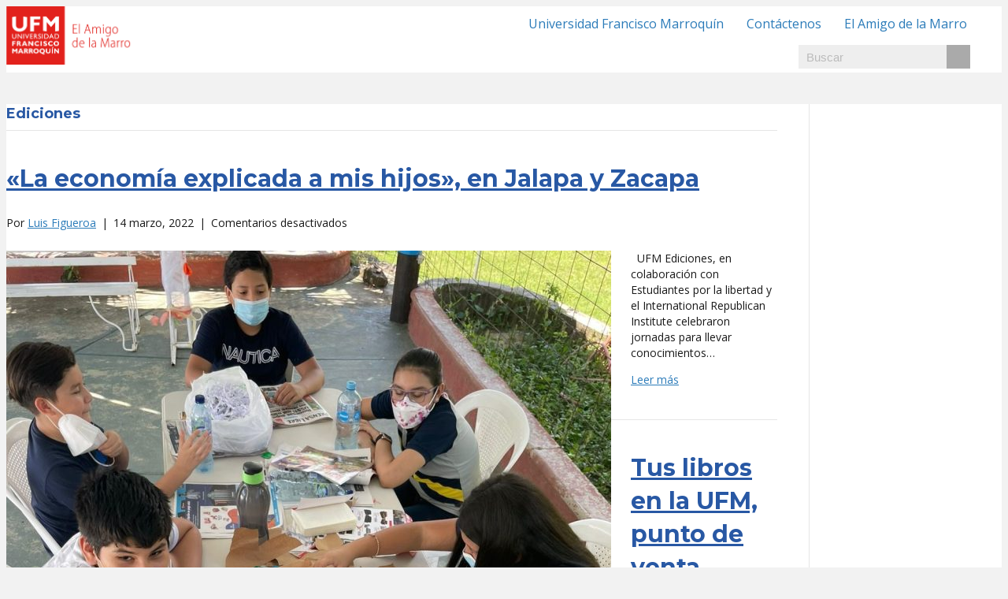

--- FILE ---
content_type: text/html; charset=UTF-8
request_url: https://noticias.ufm.edu/category/ediciones/page/3/
body_size: 86241
content:
<!DOCTYPE html>
<html lang="es">
<head>
<meta charset="UTF-8" />
<meta name='viewport' content='width=device-width, initial-scale=1.0' />
<meta http-equiv='X-UA-Compatible' content='IE=edge' />
<link rel="profile" href="https://gmpg.org/xfn/11" />
		    <!-- PVC Template -->
    <script type="text/template" id="pvc-stats-view-template">
    <i class="pvc-stats-icon medium" aria-hidden="true"><svg aria-hidden="true" focusable="false" data-prefix="far" data-icon="chart-bar" role="img" xmlns="http://www.w3.org/2000/svg" viewBox="0 0 512 512" class="svg-inline--fa fa-chart-bar fa-w-16 fa-2x"><path fill="currentColor" d="M396.8 352h22.4c6.4 0 12.8-6.4 12.8-12.8V108.8c0-6.4-6.4-12.8-12.8-12.8h-22.4c-6.4 0-12.8 6.4-12.8 12.8v230.4c0 6.4 6.4 12.8 12.8 12.8zm-192 0h22.4c6.4 0 12.8-6.4 12.8-12.8V140.8c0-6.4-6.4-12.8-12.8-12.8h-22.4c-6.4 0-12.8 6.4-12.8 12.8v198.4c0 6.4 6.4 12.8 12.8 12.8zm96 0h22.4c6.4 0 12.8-6.4 12.8-12.8V204.8c0-6.4-6.4-12.8-12.8-12.8h-22.4c-6.4 0-12.8 6.4-12.8 12.8v134.4c0 6.4 6.4 12.8 12.8 12.8zM496 400H48V80c0-8.84-7.16-16-16-16H16C7.16 64 0 71.16 0 80v336c0 17.67 14.33 32 32 32h464c8.84 0 16-7.16 16-16v-16c0-8.84-7.16-16-16-16zm-387.2-48h22.4c6.4 0 12.8-6.4 12.8-12.8v-70.4c0-6.4-6.4-12.8-12.8-12.8h-22.4c-6.4 0-12.8 6.4-12.8 12.8v70.4c0 6.4 6.4 12.8 12.8 12.8z" class=""></path></svg></i> 
	 <%= total_view %> total views	<% if ( today_view > 0 ) { %>
		<span class="views_today">,  <%= today_view %> views today</span>
	<% } %>
	</span>
	</script>
		    <meta name='robots' content='index, follow, max-image-preview:large, max-snippet:-1, max-video-preview:-1' />

	<!-- This site is optimized with the Yoast SEO plugin v21.9.1 - https://yoast.com/wordpress/plugins/seo/ -->
	<title>Ediciones Archives - Página 3 de 8 - El Amigo de la Marro</title>
	<link rel="canonical" href="https://noticias.ufm.edu/category/ediciones/page/3/" />
	<link rel="prev" href="https://noticias.ufm.edu/category/ediciones/page/2/" />
	<link rel="next" href="https://noticias.ufm.edu/category/ediciones/page/4/" />
	<meta property="og:locale" content="es_ES" />
	<meta property="og:type" content="article" />
	<meta property="og:title" content="Ediciones Archives - Página 3 de 8 - El Amigo de la Marro" />
	<meta property="og:description" content="Ediciones" />
	<meta property="og:url" content="https://noticias.ufm.edu/category/ediciones/" />
	<meta property="og:site_name" content="El Amigo de la Marro" />
	<meta property="og:image" content="https://noticias.ufm.edu/wp-content/uploads/2021/02/log-50-anios-share2.png" />
	<meta property="og:image:width" content="250" />
	<meta property="og:image:height" content="250" />
	<meta property="og:image:type" content="image/png" />
	<meta name="twitter:card" content="summary_large_image" />
	<meta name="twitter:site" content="@ufmedu" />
	<script type="application/ld+json" class="yoast-schema-graph">{"@context":"https://schema.org","@graph":[{"@type":"CollectionPage","@id":"https://noticias.ufm.edu/category/ediciones/","url":"https://noticias.ufm.edu/category/ediciones/page/3/","name":"Ediciones Archives - Página 3 de 8 - El Amigo de la Marro","isPartOf":{"@id":"https://noticias.ufm.edu/#website"},"primaryImageOfPage":{"@id":"https://noticias.ufm.edu/category/ediciones/page/3/#primaryimage"},"image":{"@id":"https://noticias.ufm.edu/category/ediciones/page/3/#primaryimage"},"thumbnailUrl":"https://noticias.ufm.edu/wp-content/uploads/2022/03/Taller-zacapa.jpg","breadcrumb":{"@id":"https://noticias.ufm.edu/category/ediciones/page/3/#breadcrumb"},"inLanguage":"es"},{"@type":"ImageObject","inLanguage":"es","@id":"https://noticias.ufm.edu/category/ediciones/page/3/#primaryimage","url":"https://noticias.ufm.edu/wp-content/uploads/2022/03/Taller-zacapa.jpg","contentUrl":"https://noticias.ufm.edu/wp-content/uploads/2022/03/Taller-zacapa.jpg","width":1200,"height":1600},{"@type":"BreadcrumbList","@id":"https://noticias.ufm.edu/category/ediciones/page/3/#breadcrumb","itemListElement":[{"@type":"ListItem","position":1,"name":"Home","item":"https://noticias.ufm.edu/"},{"@type":"ListItem","position":2,"name":"Ediciones"}]},{"@type":"WebSite","@id":"https://noticias.ufm.edu/#website","url":"https://noticias.ufm.edu/","name":"El Amigo de la Marro","description":"Universidad Francisco Marroquín","publisher":{"@id":"https://noticias.ufm.edu/#organization"},"potentialAction":[{"@type":"SearchAction","target":{"@type":"EntryPoint","urlTemplate":"https://noticias.ufm.edu/?s={search_term_string}"},"query-input":"required name=search_term_string"}],"inLanguage":"es"},{"@type":"Organization","@id":"https://noticias.ufm.edu/#organization","name":"El Amigo de la Marro","url":"https://noticias.ufm.edu/","logo":{"@type":"ImageObject","inLanguage":"es","@id":"https://noticias.ufm.edu/#/schema/logo/image/","url":"https://noticias.ufm.edu/wp-content/uploads/2021/02/amigo-ufm-x300-rgb.png","contentUrl":"https://noticias.ufm.edu/wp-content/uploads/2021/02/amigo-ufm-x300-rgb.png","width":678,"height":300,"caption":"El Amigo de la Marro"},"image":{"@id":"https://noticias.ufm.edu/#/schema/logo/image/"},"sameAs":["https://www.facebook.com/UFMedu/","https://twitter.com/ufmedu"]}]}</script>
	<!-- / Yoast SEO plugin. -->


<link rel='dns-prefetch' href='//fonts.googleapis.com' />
<link href='https://fonts.gstatic.com' crossorigin rel='preconnect' />
<link rel="alternate" type="application/rss+xml" title="El Amigo de la Marro &raquo; Feed" href="https://noticias.ufm.edu/feed/" />
<link rel="alternate" type="application/rss+xml" title="El Amigo de la Marro &raquo; Categoría Ediciones del feed" href="https://noticias.ufm.edu/category/ediciones/feed/" />
<link rel="preload" href="https://noticias.ufm.edu/wp-content/plugins/bb-plugin/fonts/fontawesome/5.15.4/webfonts/fa-solid-900.woff2" as="font" type="font/woff2" crossorigin="anonymous">
<script>
window._wpemojiSettings = {"baseUrl":"https:\/\/s.w.org\/images\/core\/emoji\/14.0.0\/72x72\/","ext":".png","svgUrl":"https:\/\/s.w.org\/images\/core\/emoji\/14.0.0\/svg\/","svgExt":".svg","source":{"concatemoji":"https:\/\/noticias.ufm.edu\/wp-includes\/js\/wp-emoji-release.min.js?ver=6.4.7"}};
/*! This file is auto-generated */
!function(i,n){var o,s,e;function c(e){try{var t={supportTests:e,timestamp:(new Date).valueOf()};sessionStorage.setItem(o,JSON.stringify(t))}catch(e){}}function p(e,t,n){e.clearRect(0,0,e.canvas.width,e.canvas.height),e.fillText(t,0,0);var t=new Uint32Array(e.getImageData(0,0,e.canvas.width,e.canvas.height).data),r=(e.clearRect(0,0,e.canvas.width,e.canvas.height),e.fillText(n,0,0),new Uint32Array(e.getImageData(0,0,e.canvas.width,e.canvas.height).data));return t.every(function(e,t){return e===r[t]})}function u(e,t,n){switch(t){case"flag":return n(e,"\ud83c\udff3\ufe0f\u200d\u26a7\ufe0f","\ud83c\udff3\ufe0f\u200b\u26a7\ufe0f")?!1:!n(e,"\ud83c\uddfa\ud83c\uddf3","\ud83c\uddfa\u200b\ud83c\uddf3")&&!n(e,"\ud83c\udff4\udb40\udc67\udb40\udc62\udb40\udc65\udb40\udc6e\udb40\udc67\udb40\udc7f","\ud83c\udff4\u200b\udb40\udc67\u200b\udb40\udc62\u200b\udb40\udc65\u200b\udb40\udc6e\u200b\udb40\udc67\u200b\udb40\udc7f");case"emoji":return!n(e,"\ud83e\udef1\ud83c\udffb\u200d\ud83e\udef2\ud83c\udfff","\ud83e\udef1\ud83c\udffb\u200b\ud83e\udef2\ud83c\udfff")}return!1}function f(e,t,n){var r="undefined"!=typeof WorkerGlobalScope&&self instanceof WorkerGlobalScope?new OffscreenCanvas(300,150):i.createElement("canvas"),a=r.getContext("2d",{willReadFrequently:!0}),o=(a.textBaseline="top",a.font="600 32px Arial",{});return e.forEach(function(e){o[e]=t(a,e,n)}),o}function t(e){var t=i.createElement("script");t.src=e,t.defer=!0,i.head.appendChild(t)}"undefined"!=typeof Promise&&(o="wpEmojiSettingsSupports",s=["flag","emoji"],n.supports={everything:!0,everythingExceptFlag:!0},e=new Promise(function(e){i.addEventListener("DOMContentLoaded",e,{once:!0})}),new Promise(function(t){var n=function(){try{var e=JSON.parse(sessionStorage.getItem(o));if("object"==typeof e&&"number"==typeof e.timestamp&&(new Date).valueOf()<e.timestamp+604800&&"object"==typeof e.supportTests)return e.supportTests}catch(e){}return null}();if(!n){if("undefined"!=typeof Worker&&"undefined"!=typeof OffscreenCanvas&&"undefined"!=typeof URL&&URL.createObjectURL&&"undefined"!=typeof Blob)try{var e="postMessage("+f.toString()+"("+[JSON.stringify(s),u.toString(),p.toString()].join(",")+"));",r=new Blob([e],{type:"text/javascript"}),a=new Worker(URL.createObjectURL(r),{name:"wpTestEmojiSupports"});return void(a.onmessage=function(e){c(n=e.data),a.terminate(),t(n)})}catch(e){}c(n=f(s,u,p))}t(n)}).then(function(e){for(var t in e)n.supports[t]=e[t],n.supports.everything=n.supports.everything&&n.supports[t],"flag"!==t&&(n.supports.everythingExceptFlag=n.supports.everythingExceptFlag&&n.supports[t]);n.supports.everythingExceptFlag=n.supports.everythingExceptFlag&&!n.supports.flag,n.DOMReady=!1,n.readyCallback=function(){n.DOMReady=!0}}).then(function(){return e}).then(function(){var e;n.supports.everything||(n.readyCallback(),(e=n.source||{}).concatemoji?t(e.concatemoji):e.wpemoji&&e.twemoji&&(t(e.twemoji),t(e.wpemoji)))}))}((window,document),window._wpemojiSettings);
</script>
<style id='wp-emoji-styles-inline-css'>

	img.wp-smiley, img.emoji {
		display: inline !important;
		border: none !important;
		box-shadow: none !important;
		height: 1em !important;
		width: 1em !important;
		margin: 0 0.07em !important;
		vertical-align: -0.1em !important;
		background: none !important;
		padding: 0 !important;
	}
</style>
<link rel='stylesheet' id='wp-block-library-css' href='https://noticias.ufm.edu/wp-includes/css/dist/block-library/style.min.css?ver=6.4.7' media='all' />
<style id='wp-block-library-theme-inline-css'>
.wp-block-audio figcaption{color:#555;font-size:13px;text-align:center}.is-dark-theme .wp-block-audio figcaption{color:hsla(0,0%,100%,.65)}.wp-block-audio{margin:0 0 1em}.wp-block-code{border:1px solid #ccc;border-radius:4px;font-family:Menlo,Consolas,monaco,monospace;padding:.8em 1em}.wp-block-embed figcaption{color:#555;font-size:13px;text-align:center}.is-dark-theme .wp-block-embed figcaption{color:hsla(0,0%,100%,.65)}.wp-block-embed{margin:0 0 1em}.blocks-gallery-caption{color:#555;font-size:13px;text-align:center}.is-dark-theme .blocks-gallery-caption{color:hsla(0,0%,100%,.65)}.wp-block-image figcaption{color:#555;font-size:13px;text-align:center}.is-dark-theme .wp-block-image figcaption{color:hsla(0,0%,100%,.65)}.wp-block-image{margin:0 0 1em}.wp-block-pullquote{border-bottom:4px solid;border-top:4px solid;color:currentColor;margin-bottom:1.75em}.wp-block-pullquote cite,.wp-block-pullquote footer,.wp-block-pullquote__citation{color:currentColor;font-size:.8125em;font-style:normal;text-transform:uppercase}.wp-block-quote{border-left:.25em solid;margin:0 0 1.75em;padding-left:1em}.wp-block-quote cite,.wp-block-quote footer{color:currentColor;font-size:.8125em;font-style:normal;position:relative}.wp-block-quote.has-text-align-right{border-left:none;border-right:.25em solid;padding-left:0;padding-right:1em}.wp-block-quote.has-text-align-center{border:none;padding-left:0}.wp-block-quote.is-large,.wp-block-quote.is-style-large,.wp-block-quote.is-style-plain{border:none}.wp-block-search .wp-block-search__label{font-weight:700}.wp-block-search__button{border:1px solid #ccc;padding:.375em .625em}:where(.wp-block-group.has-background){padding:1.25em 2.375em}.wp-block-separator.has-css-opacity{opacity:.4}.wp-block-separator{border:none;border-bottom:2px solid;margin-left:auto;margin-right:auto}.wp-block-separator.has-alpha-channel-opacity{opacity:1}.wp-block-separator:not(.is-style-wide):not(.is-style-dots){width:100px}.wp-block-separator.has-background:not(.is-style-dots){border-bottom:none;height:1px}.wp-block-separator.has-background:not(.is-style-wide):not(.is-style-dots){height:2px}.wp-block-table{margin:0 0 1em}.wp-block-table td,.wp-block-table th{word-break:normal}.wp-block-table figcaption{color:#555;font-size:13px;text-align:center}.is-dark-theme .wp-block-table figcaption{color:hsla(0,0%,100%,.65)}.wp-block-video figcaption{color:#555;font-size:13px;text-align:center}.is-dark-theme .wp-block-video figcaption{color:hsla(0,0%,100%,.65)}.wp-block-video{margin:0 0 1em}.wp-block-template-part.has-background{margin-bottom:0;margin-top:0;padding:1.25em 2.375em}
</style>
<style id='classic-theme-styles-inline-css'>
/*! This file is auto-generated */
.wp-block-button__link{color:#fff;background-color:#32373c;border-radius:9999px;box-shadow:none;text-decoration:none;padding:calc(.667em + 2px) calc(1.333em + 2px);font-size:1.125em}.wp-block-file__button{background:#32373c;color:#fff;text-decoration:none}
</style>
<style id='global-styles-inline-css'>
body{--wp--preset--color--black: #000000;--wp--preset--color--cyan-bluish-gray: #abb8c3;--wp--preset--color--white: #ffffff;--wp--preset--color--pale-pink: #f78da7;--wp--preset--color--vivid-red: #cf2e2e;--wp--preset--color--luminous-vivid-orange: #ff6900;--wp--preset--color--luminous-vivid-amber: #fcb900;--wp--preset--color--light-green-cyan: #7bdcb5;--wp--preset--color--vivid-green-cyan: #00d084;--wp--preset--color--pale-cyan-blue: #8ed1fc;--wp--preset--color--vivid-cyan-blue: #0693e3;--wp--preset--color--vivid-purple: #9b51e0;--wp--preset--gradient--vivid-cyan-blue-to-vivid-purple: linear-gradient(135deg,rgba(6,147,227,1) 0%,rgb(155,81,224) 100%);--wp--preset--gradient--light-green-cyan-to-vivid-green-cyan: linear-gradient(135deg,rgb(122,220,180) 0%,rgb(0,208,130) 100%);--wp--preset--gradient--luminous-vivid-amber-to-luminous-vivid-orange: linear-gradient(135deg,rgba(252,185,0,1) 0%,rgba(255,105,0,1) 100%);--wp--preset--gradient--luminous-vivid-orange-to-vivid-red: linear-gradient(135deg,rgba(255,105,0,1) 0%,rgb(207,46,46) 100%);--wp--preset--gradient--very-light-gray-to-cyan-bluish-gray: linear-gradient(135deg,rgb(238,238,238) 0%,rgb(169,184,195) 100%);--wp--preset--gradient--cool-to-warm-spectrum: linear-gradient(135deg,rgb(74,234,220) 0%,rgb(151,120,209) 20%,rgb(207,42,186) 40%,rgb(238,44,130) 60%,rgb(251,105,98) 80%,rgb(254,248,76) 100%);--wp--preset--gradient--blush-light-purple: linear-gradient(135deg,rgb(255,206,236) 0%,rgb(152,150,240) 100%);--wp--preset--gradient--blush-bordeaux: linear-gradient(135deg,rgb(254,205,165) 0%,rgb(254,45,45) 50%,rgb(107,0,62) 100%);--wp--preset--gradient--luminous-dusk: linear-gradient(135deg,rgb(255,203,112) 0%,rgb(199,81,192) 50%,rgb(65,88,208) 100%);--wp--preset--gradient--pale-ocean: linear-gradient(135deg,rgb(255,245,203) 0%,rgb(182,227,212) 50%,rgb(51,167,181) 100%);--wp--preset--gradient--electric-grass: linear-gradient(135deg,rgb(202,248,128) 0%,rgb(113,206,126) 100%);--wp--preset--gradient--midnight: linear-gradient(135deg,rgb(2,3,129) 0%,rgb(40,116,252) 100%);--wp--preset--font-size--small: 13px;--wp--preset--font-size--medium: 20px;--wp--preset--font-size--large: 36px;--wp--preset--font-size--x-large: 42px;--wp--preset--spacing--20: 0.44rem;--wp--preset--spacing--30: 0.67rem;--wp--preset--spacing--40: 1rem;--wp--preset--spacing--50: 1.5rem;--wp--preset--spacing--60: 2.25rem;--wp--preset--spacing--70: 3.38rem;--wp--preset--spacing--80: 5.06rem;--wp--preset--shadow--natural: 6px 6px 9px rgba(0, 0, 0, 0.2);--wp--preset--shadow--deep: 12px 12px 50px rgba(0, 0, 0, 0.4);--wp--preset--shadow--sharp: 6px 6px 0px rgba(0, 0, 0, 0.2);--wp--preset--shadow--outlined: 6px 6px 0px -3px rgba(255, 255, 255, 1), 6px 6px rgba(0, 0, 0, 1);--wp--preset--shadow--crisp: 6px 6px 0px rgba(0, 0, 0, 1);}:where(.is-layout-flex){gap: 0.5em;}:where(.is-layout-grid){gap: 0.5em;}body .is-layout-flow > .alignleft{float: left;margin-inline-start: 0;margin-inline-end: 2em;}body .is-layout-flow > .alignright{float: right;margin-inline-start: 2em;margin-inline-end: 0;}body .is-layout-flow > .aligncenter{margin-left: auto !important;margin-right: auto !important;}body .is-layout-constrained > .alignleft{float: left;margin-inline-start: 0;margin-inline-end: 2em;}body .is-layout-constrained > .alignright{float: right;margin-inline-start: 2em;margin-inline-end: 0;}body .is-layout-constrained > .aligncenter{margin-left: auto !important;margin-right: auto !important;}body .is-layout-constrained > :where(:not(.alignleft):not(.alignright):not(.alignfull)){max-width: var(--wp--style--global--content-size);margin-left: auto !important;margin-right: auto !important;}body .is-layout-constrained > .alignwide{max-width: var(--wp--style--global--wide-size);}body .is-layout-flex{display: flex;}body .is-layout-flex{flex-wrap: wrap;align-items: center;}body .is-layout-flex > *{margin: 0;}body .is-layout-grid{display: grid;}body .is-layout-grid > *{margin: 0;}:where(.wp-block-columns.is-layout-flex){gap: 2em;}:where(.wp-block-columns.is-layout-grid){gap: 2em;}:where(.wp-block-post-template.is-layout-flex){gap: 1.25em;}:where(.wp-block-post-template.is-layout-grid){gap: 1.25em;}.has-black-color{color: var(--wp--preset--color--black) !important;}.has-cyan-bluish-gray-color{color: var(--wp--preset--color--cyan-bluish-gray) !important;}.has-white-color{color: var(--wp--preset--color--white) !important;}.has-pale-pink-color{color: var(--wp--preset--color--pale-pink) !important;}.has-vivid-red-color{color: var(--wp--preset--color--vivid-red) !important;}.has-luminous-vivid-orange-color{color: var(--wp--preset--color--luminous-vivid-orange) !important;}.has-luminous-vivid-amber-color{color: var(--wp--preset--color--luminous-vivid-amber) !important;}.has-light-green-cyan-color{color: var(--wp--preset--color--light-green-cyan) !important;}.has-vivid-green-cyan-color{color: var(--wp--preset--color--vivid-green-cyan) !important;}.has-pale-cyan-blue-color{color: var(--wp--preset--color--pale-cyan-blue) !important;}.has-vivid-cyan-blue-color{color: var(--wp--preset--color--vivid-cyan-blue) !important;}.has-vivid-purple-color{color: var(--wp--preset--color--vivid-purple) !important;}.has-black-background-color{background-color: var(--wp--preset--color--black) !important;}.has-cyan-bluish-gray-background-color{background-color: var(--wp--preset--color--cyan-bluish-gray) !important;}.has-white-background-color{background-color: var(--wp--preset--color--white) !important;}.has-pale-pink-background-color{background-color: var(--wp--preset--color--pale-pink) !important;}.has-vivid-red-background-color{background-color: var(--wp--preset--color--vivid-red) !important;}.has-luminous-vivid-orange-background-color{background-color: var(--wp--preset--color--luminous-vivid-orange) !important;}.has-luminous-vivid-amber-background-color{background-color: var(--wp--preset--color--luminous-vivid-amber) !important;}.has-light-green-cyan-background-color{background-color: var(--wp--preset--color--light-green-cyan) !important;}.has-vivid-green-cyan-background-color{background-color: var(--wp--preset--color--vivid-green-cyan) !important;}.has-pale-cyan-blue-background-color{background-color: var(--wp--preset--color--pale-cyan-blue) !important;}.has-vivid-cyan-blue-background-color{background-color: var(--wp--preset--color--vivid-cyan-blue) !important;}.has-vivid-purple-background-color{background-color: var(--wp--preset--color--vivid-purple) !important;}.has-black-border-color{border-color: var(--wp--preset--color--black) !important;}.has-cyan-bluish-gray-border-color{border-color: var(--wp--preset--color--cyan-bluish-gray) !important;}.has-white-border-color{border-color: var(--wp--preset--color--white) !important;}.has-pale-pink-border-color{border-color: var(--wp--preset--color--pale-pink) !important;}.has-vivid-red-border-color{border-color: var(--wp--preset--color--vivid-red) !important;}.has-luminous-vivid-orange-border-color{border-color: var(--wp--preset--color--luminous-vivid-orange) !important;}.has-luminous-vivid-amber-border-color{border-color: var(--wp--preset--color--luminous-vivid-amber) !important;}.has-light-green-cyan-border-color{border-color: var(--wp--preset--color--light-green-cyan) !important;}.has-vivid-green-cyan-border-color{border-color: var(--wp--preset--color--vivid-green-cyan) !important;}.has-pale-cyan-blue-border-color{border-color: var(--wp--preset--color--pale-cyan-blue) !important;}.has-vivid-cyan-blue-border-color{border-color: var(--wp--preset--color--vivid-cyan-blue) !important;}.has-vivid-purple-border-color{border-color: var(--wp--preset--color--vivid-purple) !important;}.has-vivid-cyan-blue-to-vivid-purple-gradient-background{background: var(--wp--preset--gradient--vivid-cyan-blue-to-vivid-purple) !important;}.has-light-green-cyan-to-vivid-green-cyan-gradient-background{background: var(--wp--preset--gradient--light-green-cyan-to-vivid-green-cyan) !important;}.has-luminous-vivid-amber-to-luminous-vivid-orange-gradient-background{background: var(--wp--preset--gradient--luminous-vivid-amber-to-luminous-vivid-orange) !important;}.has-luminous-vivid-orange-to-vivid-red-gradient-background{background: var(--wp--preset--gradient--luminous-vivid-orange-to-vivid-red) !important;}.has-very-light-gray-to-cyan-bluish-gray-gradient-background{background: var(--wp--preset--gradient--very-light-gray-to-cyan-bluish-gray) !important;}.has-cool-to-warm-spectrum-gradient-background{background: var(--wp--preset--gradient--cool-to-warm-spectrum) !important;}.has-blush-light-purple-gradient-background{background: var(--wp--preset--gradient--blush-light-purple) !important;}.has-blush-bordeaux-gradient-background{background: var(--wp--preset--gradient--blush-bordeaux) !important;}.has-luminous-dusk-gradient-background{background: var(--wp--preset--gradient--luminous-dusk) !important;}.has-pale-ocean-gradient-background{background: var(--wp--preset--gradient--pale-ocean) !important;}.has-electric-grass-gradient-background{background: var(--wp--preset--gradient--electric-grass) !important;}.has-midnight-gradient-background{background: var(--wp--preset--gradient--midnight) !important;}.has-small-font-size{font-size: var(--wp--preset--font-size--small) !important;}.has-medium-font-size{font-size: var(--wp--preset--font-size--medium) !important;}.has-large-font-size{font-size: var(--wp--preset--font-size--large) !important;}.has-x-large-font-size{font-size: var(--wp--preset--font-size--x-large) !important;}
.wp-block-navigation a:where(:not(.wp-element-button)){color: inherit;}
:where(.wp-block-post-template.is-layout-flex){gap: 1.25em;}:where(.wp-block-post-template.is-layout-grid){gap: 1.25em;}
:where(.wp-block-columns.is-layout-flex){gap: 2em;}:where(.wp-block-columns.is-layout-grid){gap: 2em;}
.wp-block-pullquote{font-size: 1.5em;line-height: 1.6;}
</style>
<link rel='stylesheet' id='contact-form-7-css' href='https://noticias.ufm.edu/wp-content/plugins/contact-form-7/includes/css/styles.css?ver=5.8.7' media='all' />
<link rel='stylesheet' id='a3-pvc-style-css' href='https://noticias.ufm.edu/wp-content/plugins/page-views-count/assets/css/style.min.css?ver=2.8.2' media='all' />
<link rel='stylesheet' id='font-awesome-5-css' href='https://noticias.ufm.edu/wp-content/plugins/bb-plugin/fonts/fontawesome/5.15.4/css/all.min.css?ver=2.7.4.2' media='all' />
<link rel='stylesheet' id='font-awesome-css' href='https://noticias.ufm.edu/wp-content/plugins/bb-plugin/fonts/fontawesome/5.15.4/css/v4-shims.min.css?ver=2.7.4.2' media='all' />
<link rel='stylesheet' id='fl-builder-layout-bundle-699e2e694da6c6205add2d07c0a588a1-css' href='https://noticias.ufm.edu/wp-content/uploads/bb-plugin/cache/699e2e694da6c6205add2d07c0a588a1-layout-bundle.css?ver=2.7.4.2-1.4.9.2' media='all' />
<link rel='stylesheet' id='a3pvc-css' href='//noticias.ufm.edu/wp-content/uploads/sass/pvc.min.css?ver=1676924443' media='all' />
<link rel='stylesheet' id='jquery-magnificpopup-css' href='https://noticias.ufm.edu/wp-content/plugins/bb-plugin/css/jquery.magnificpopup.min.css?ver=2.7.4.2' media='all' />
<link rel='stylesheet' id='bootstrap-4-css' href='https://noticias.ufm.edu/wp-content/themes/bb-theme/css/bootstrap-4.min.css?ver=1.7.14' media='all' />
<link rel='stylesheet' id='fl-automator-skin-css' href='https://noticias.ufm.edu/wp-content/uploads/bb-theme/skin-68e55b3ee6ec9.css?ver=1.7.14' media='all' />
<link rel='stylesheet' id='fl-child-theme-css' href='https://noticias.ufm.edu/wp-content/themes/bb-theme-child/style.css?ver=6.4.7' media='all' />
<link rel='stylesheet' id='pp-animate-css' href='https://noticias.ufm.edu/wp-content/plugins/bbpowerpack/assets/css/animate.min.css?ver=3.5.1' media='all' />
<link rel='stylesheet' id='fl-builder-google-fonts-1287ff206b104f820413691919f814fe-css' href='//fonts.googleapis.com/css?family=Open+Sans%3A300%2C400%2C700%7CMontserrat%3A700&#038;ver=6.4.7' media='all' />
<script src="https://noticias.ufm.edu/wp-includes/js/jquery/jquery.min.js?ver=3.7.1" id="jquery-core-js"></script>
<script src="https://noticias.ufm.edu/wp-includes/js/jquery/jquery-migrate.min.js?ver=3.4.1" id="jquery-migrate-js"></script>
<script src="https://noticias.ufm.edu/wp-includes/js/underscore.min.js?ver=1.13.4" id="underscore-js"></script>
<script src="https://noticias.ufm.edu/wp-includes/js/backbone.min.js?ver=1.5.0" id="backbone-js"></script>
<script id="a3-pvc-backbone-js-extra">
var pvc_vars = {"rest_api_url":"https:\/\/noticias.ufm.edu\/wp-json\/pvc\/v1","ajax_url":"https:\/\/noticias.ufm.edu\/wp-admin\/admin-ajax.php","security":"36152c1279","ajax_load_type":"rest_api"};
</script>
<script src="https://noticias.ufm.edu/wp-content/plugins/page-views-count/assets/js/pvc.backbone.min.js?ver=2.8.2" id="a3-pvc-backbone-js"></script>
<link rel="https://api.w.org/" href="https://noticias.ufm.edu/wp-json/" /><link rel="alternate" type="application/json" href="https://noticias.ufm.edu/wp-json/wp/v2/categories/2864" /><link rel="EditURI" type="application/rsd+xml" title="RSD" href="https://noticias.ufm.edu/xmlrpc.php?rsd" />
<meta name="generator" content="WordPress 6.4.7" />
		<script>
			var bb_powerpack = {
				search_term: '',
				version: '2.34.6',
				getAjaxUrl: function() { return atob( 'aHR0cHM6Ly9ub3RpY2lhcy51Zm0uZWR1L3dwLWFkbWluL2FkbWluLWFqYXgucGhw' ); },
				callback: function() {}
			};
		</script>
		<script type="text/javascript">
(function(url){
	if(/(?:Chrome\/26\.0\.1410\.63 Safari\/537\.31|WordfenceTestMonBot)/.test(navigator.userAgent)){ return; }
	var addEvent = function(evt, handler) {
		if (window.addEventListener) {
			document.addEventListener(evt, handler, false);
		} else if (window.attachEvent) {
			document.attachEvent('on' + evt, handler);
		}
	};
	var removeEvent = function(evt, handler) {
		if (window.removeEventListener) {
			document.removeEventListener(evt, handler, false);
		} else if (window.detachEvent) {
			document.detachEvent('on' + evt, handler);
		}
	};
	var evts = 'contextmenu dblclick drag dragend dragenter dragleave dragover dragstart drop keydown keypress keyup mousedown mousemove mouseout mouseover mouseup mousewheel scroll'.split(' ');
	var logHuman = function() {
		if (window.wfLogHumanRan) { return; }
		window.wfLogHumanRan = true;
		var wfscr = document.createElement('script');
		wfscr.type = 'text/javascript';
		wfscr.async = true;
		wfscr.src = url + '&r=' + Math.random();
		(document.getElementsByTagName('head')[0]||document.getElementsByTagName('body')[0]).appendChild(wfscr);
		for (var i = 0; i < evts.length; i++) {
			removeEvent(evts[i], logHuman);
		}
	};
	for (var i = 0; i < evts.length; i++) {
		addEvent(evts[i], logHuman);
	}
})('//noticias.ufm.edu/?wordfence_lh=1&hid=3FEE1FEF5D67B373CF459E53C9C38C46');
</script><!-- Global Site Tag (gtag.js) - Google Analytics -->
<script async src="https://www.googletagmanager.com/gtag/js?id=UA-404175-47"></script>
<script>
  window.dataLayer = window.dataLayer || [];
  function gtag(){dataLayer.push(arguments)};
  gtag('js', new Date());

  gtag('config', 'UA-404175-47');
</script>
<!-- Google Tag Manager -->
<script>(function(w,d,s,l,i){w[l]=w[l]||[];w[l].push({'gtm.start':
new Date().getTime(),event:'gtm.js'});var f=d.getElementsByTagName(s)[0],
j=d.createElement(s),dl=l!='dataLayer'?'&l='+l:'';j.async=true;j.src=
'https://www.googletagmanager.com/gtm.js?id='+i+dl;f.parentNode.insertBefore(j,f);
})(window,document,'script','dataLayer','GTM-MPWK9M2');</script>
<!-- End Google Tag Manager -->
</head>
<body class="archive paged category category-ediciones category-2864 paged-3 category-paged-3 fl-theme-builder-header fl-theme-builder-header-_header fl-framework-bootstrap-4 fl-preset-default fl-full-width" itemscope="itemscope" itemtype="https://schema.org/WebPage">
<!-- Google Tag Manager (noscript) -->
<noscript><iframe src="https://www.googletagmanager.com/ns.html?id=GTM-MPWK9M2"
height="0" width="0" style="display:none;visibility:hidden"></iframe></noscript>
<!-- End Google Tag Manager (noscript) --><a aria-label="Skip to content" class="fl-screen-reader-text" href="#fl-main-content">Skip to content</a><div class="fl-page">
	<header class="fl-builder-content fl-builder-content-41921 fl-builder-global-templates-locked" data-post-id="41921" data-type="header" data-sticky="1" data-sticky-on="" data-sticky-breakpoint="medium" data-shrink="0" data-overlay="0" data-overlay-bg="transparent" data-shrink-image-height="50px" role="banner" itemscope="itemscope" itemtype="http://schema.org/WPHeader"><div class="fl-row fl-row-full-width fl-row-bg-color fl-node-6019a0f17f450 fl-row-default-height fl-row-align-center" data-node="6019a0f17f450">
	<div class="fl-row-content-wrap">
						<div class="fl-row-content fl-row-full-width fl-node-content">
		
<div class="fl-col-group fl-node-6019a0f17f454 fl-col-group-custom-width" data-node="6019a0f17f454">
			<div class="fl-col fl-node-6019a0f17f455 fl-col-small fl-col-small-custom-width" data-node="6019a0f17f455">
	<div class="fl-col-content fl-node-content"><div class="fl-module fl-module-photo fl-node-6019a1195f801" data-node="6019a1195f801">
	<div class="fl-module-content fl-node-content">
		<div class="fl-photo fl-photo-align-left" itemscope itemtype="https://schema.org/ImageObject">
	<div class="fl-photo-content fl-photo-img-png">
				<a href="https://noticias.ufm.edu/" target="_self" itemprop="url">
				<img loading="lazy" decoding="async" class="fl-photo-img wp-image-44934 size-full" src="https://noticias.ufm.edu/wp-content/uploads/2021/02/amigo-ufm-x300-rgb.png" alt="amigo-ufm-x300-rgb" itemprop="image" height="300" width="678" title="amigo-ufm-x300-rgb"  data-no-lazy="1" srcset="https://noticias.ufm.edu/wp-content/uploads/2021/02/amigo-ufm-x300-rgb.png 678w, https://noticias.ufm.edu/wp-content/uploads/2021/02/amigo-ufm-x300-rgb-300x133.png 300w" sizes="(max-width: 678px) 100vw, 678px" />
				</a>
					</div>
	</div>
	</div>
</div>
</div>
</div>
			<div class="fl-col fl-node-6019a0f17f456 fl-col-small-custom-width fl-col-has-cols" data-node="6019a0f17f456">
	<div class="fl-col-content fl-node-content"><div class="fl-module fl-module-menu fl-node-6019a0f17f458" data-node="6019a0f17f458">
	<div class="fl-module-content fl-node-content">
		<div class="fl-menu fl-menu-responsive-toggle-mobile">
	<button class="fl-menu-mobile-toggle hamburger" aria-label="Menú"><span class="fl-menu-icon svg-container"><svg version="1.1" class="hamburger-menu" xmlns="http://www.w3.org/2000/svg" xmlns:xlink="http://www.w3.org/1999/xlink" viewBox="0 0 512 512">
<rect class="fl-hamburger-menu-top" width="512" height="102"/>
<rect class="fl-hamburger-menu-middle" y="205" width="512" height="102"/>
<rect class="fl-hamburger-menu-bottom" y="410" width="512" height="102"/>
</svg>
</span></button>	<div class="fl-clear"></div>
	<nav aria-label="Menú" itemscope="itemscope" itemtype="https://schema.org/SiteNavigationElement"><ul id="menu-header" class="menu fl-menu-horizontal fl-toggle-arrows"><li id="menu-item-20749" class="menu-item menu-item-type-custom menu-item-object-custom"><a href="https://www.ufm.edu">Universidad Francisco Marroquín</a></li><li id="menu-item-20762" class="menu-item menu-item-type-post_type menu-item-object-page"><a href="https://noticias.ufm.edu/contactenos/">Contáctenos</a></li><li id="menu-item-20748" class="menu-item menu-item-type-post_type menu-item-object-page"><a href="https://noticias.ufm.edu/el-amigo-de-la-marro/">El Amigo de la Marro</a></li></ul></nav></div>
	</div>
</div>

<div class="fl-col-group fl-node-6019a45cb76d6 fl-col-group-nested fl-col-group-custom-width" data-node="6019a45cb76d6">
			<div class="fl-col fl-node-6019a45cb77b7 fl-col-small-custom-width" data-node="6019a45cb77b7">
	<div class="fl-col-content fl-node-content"><div class="fl-module fl-module-html fl-node-5lo4vmryhf81" data-node="5lo4vmryhf81">
	<div class="fl-module-content fl-node-content">
		<div class="fl-html">
	</div>
	</div>
</div>
</div>
</div>
			<div class="fl-col fl-node-6019a45cb77bc fl-col-small fl-col-small-custom-width" data-node="6019a45cb77bc">
	<div class="fl-col-content fl-node-content"><div class="fl-module fl-module-pp-search-form fl-node-6019a43b729f8" data-node="6019a43b729f8">
	<div class="fl-module-content fl-node-content">
		<div class="pp-search-form-wrap pp-search-form--style-classic pp-search-form--button-type-icon">
	<form class="pp-search-form" role="search" action="https://noticias.ufm.edu" method="get" aria-label="Search form">
				<div class="pp-search-form__container">
						<label class="pp-screen-reader-text" for="pp-search-form__input-6019a43b729f8">
				Buscar			</label>
			<input id="pp-search-form__input-6019a43b729f8"  placeholder="Buscar" class="pp-search-form__input" type="search" name="s" title="Search" value="">
									<button class="pp-search-form__submit" type="submit">
														<i class="fa fa-search" aria-hidden="true"></i>
					<span class="pp-screen-reader-text">Search</span>
												</button>
								</div>
			</form>
</div>	</div>
</div>
</div>
</div>
	</div>
</div>
</div>
	</div>
		</div>
	</div>
</div>
</header>	<div id="fl-main-content" class="fl-page-content" itemprop="mainContentOfPage" role="main">

		
<div class="fl-archive container">
	<div class="row">

		
		<div class="fl-content fl-content-left col-lg-8" itemscope="itemscope" itemtype="https://schema.org/Blog">

			<header class="fl-archive-header" role="banner">
	<h1 class="fl-archive-title">Ediciones</h1>
</header>

			
									<article class="fl-post post-44104 post type-post status-publish format-standard has-post-thumbnail hentry category-ediciones category-noticias" id="fl-post-44104" itemscope="itemscope" itemtype="https://schema.org/BlogPosting">

				
	<header class="fl-post-header">
		<h2 class="fl-post-title" itemprop="headline">
			<a href="https://noticias.ufm.edu/2022/03/la-economia-explicada-a-mis-hijos-en-jalapa-y-zacapa/" rel="bookmark" title="«La economía explicada a mis hijos», en Jalapa y Zacapa">«La economía explicada a mis hijos», en Jalapa y Zacapa</a>
					</h2>
		<div class="fl-post-meta fl-post-meta-top"><span class="fl-post-author">Por <a href="https://noticias.ufm.edu/author/luisfi/"><span>Luis Figueroa</span></a></span><span class="fl-sep"> | </span><span class="fl-post-date">14 marzo, 2022</span><span class="fl-sep"> | </span><span class="fl-comments-popup-link"><span>Comentarios desactivados<span class="screen-reader-text"> en «La economía explicada a mis hijos», en Jalapa y Zacapa</span></span></span></div><meta itemscope itemprop="mainEntityOfPage" itemtype="https://schema.org/WebPage" itemid="https://noticias.ufm.edu/2022/03/la-economia-explicada-a-mis-hijos-en-jalapa-y-zacapa/" content="«La economía explicada a mis hijos», en Jalapa y Zacapa" /><meta itemprop="datePublished" content="2022-03-14" /><meta itemprop="dateModified" content="2022-03-14" /><div itemprop="publisher" itemscope itemtype="https://schema.org/Organization"><meta itemprop="name" content="El Amigo de la Marro"><div itemprop="logo" itemscope itemtype="https://schema.org/ImageObject"><meta itemprop="url" content="https://noticias.ufm.edu/wp-content/uploads/2017/09/elamigodelamarro.png"></div></div><div itemscope itemprop="author" itemtype="https://schema.org/Person"><meta itemprop="url" content="https://noticias.ufm.edu/author/luisfi/" /><meta itemprop="name" content="Luis Figueroa" /></div><div itemscope itemprop="image" itemtype="https://schema.org/ImageObject"><meta itemprop="url" content="https://noticias.ufm.edu/wp-content/uploads/2022/03/Taller-zacapa.jpg" /><meta itemprop="width" content="1200" /><meta itemprop="height" content="1600" /></div><div itemprop="interactionStatistic" itemscope itemtype="https://schema.org/InteractionCounter"><meta itemprop="interactionType" content="https://schema.org/CommentAction" /><meta itemprop="userInteractionCount" content="0" /></div>	</header><!-- .fl-post-header -->

			
				<div class="row fl-post-image-beside-wrap">
			<div class="fl-post-image-beside">
				<div class="fl-post-thumb">
					<a href="https://noticias.ufm.edu/2022/03/la-economia-explicada-a-mis-hijos-en-jalapa-y-zacapa/" rel="bookmark" title="«La economía explicada a mis hijos», en Jalapa y Zacapa">
						<img width="768" height="1024" src="https://noticias.ufm.edu/wp-content/uploads/2022/03/Taller-zacapa-768x1024.jpg" class="attachment-large size-large wp-post-image" alt="" aria-label="«La economía explicada a mis hijos», en Jalapa y Zacapa" decoding="async" fetchpriority="high" srcset="https://noticias.ufm.edu/wp-content/uploads/2022/03/Taller-zacapa-768x1024.jpg 768w, https://noticias.ufm.edu/wp-content/uploads/2022/03/Taller-zacapa-225x300.jpg 225w, https://noticias.ufm.edu/wp-content/uploads/2022/03/Taller-zacapa-1152x1536.jpg 1152w, https://noticias.ufm.edu/wp-content/uploads/2022/03/Taller-zacapa.jpg 1200w" sizes="(max-width: 768px) 100vw, 768px" />					</a>
				</div>
			</div>
			<div class="fl-post-content-beside">
					<div class="fl-post-content clearfix" itemprop="text">
		<p>&nbsp; UFM Ediciones, en colaboración con Estudiantes por la libertad y el International Republican Institute celebraron jornadas para llevar conocimientos&hellip;</p>
<a class="fl-post-more-link" href="https://noticias.ufm.edu/2022/03/la-economia-explicada-a-mis-hijos-en-jalapa-y-zacapa/">Leer más</a>	</div><!-- .fl-post-content -->

					</div>
	</div>
	
</article>
<!-- .fl-post -->
									<article class="fl-post post-43742 post type-post status-publish format-standard has-post-thumbnail hentry category-ediciones category-noticias" id="fl-post-43742" itemscope="itemscope" itemtype="https://schema.org/BlogPosting">

				
	<header class="fl-post-header">
		<h2 class="fl-post-title" itemprop="headline">
			<a href="https://noticias.ufm.edu/2022/01/tus-libros-en-la-ufm-punto-de-venta/" rel="bookmark" title="Tus libros en la UFM, punto de venta">Tus libros en la UFM, punto de venta</a>
					</h2>
		<div class="fl-post-meta fl-post-meta-top"><span class="fl-post-author">Por <a href="https://noticias.ufm.edu/author/luisfi/"><span>Luis Figueroa</span></a></span><span class="fl-sep"> | </span><span class="fl-post-date">13 enero, 2022</span><span class="fl-sep"> | </span><span class="fl-comments-popup-link"><span>Comentarios desactivados<span class="screen-reader-text"> en Tus libros en la UFM, punto de venta</span></span></span></div><meta itemscope itemprop="mainEntityOfPage" itemtype="https://schema.org/WebPage" itemid="https://noticias.ufm.edu/2022/01/tus-libros-en-la-ufm-punto-de-venta/" content="Tus libros en la UFM, punto de venta" /><meta itemprop="datePublished" content="2022-01-13" /><meta itemprop="dateModified" content="2022-01-12" /><div itemprop="publisher" itemscope itemtype="https://schema.org/Organization"><meta itemprop="name" content="El Amigo de la Marro"><div itemprop="logo" itemscope itemtype="https://schema.org/ImageObject"><meta itemprop="url" content="https://noticias.ufm.edu/wp-content/uploads/2017/09/elamigodelamarro.png"></div></div><div itemscope itemprop="author" itemtype="https://schema.org/Person"><meta itemprop="url" content="https://noticias.ufm.edu/author/luisfi/" /><meta itemprop="name" content="Luis Figueroa" /></div><div itemscope itemprop="image" itemtype="https://schema.org/ImageObject"><meta itemprop="url" content="https://noticias.ufm.edu/wp-content/uploads/2022/01/220111-punto-de-venta-ufb.jpeg" /><meta itemprop="width" content="1200" /><meta itemprop="height" content="1600" /></div><div itemprop="interactionStatistic" itemscope itemtype="https://schema.org/InteractionCounter"><meta itemprop="interactionType" content="https://schema.org/CommentAction" /><meta itemprop="userInteractionCount" content="0" /></div>	</header><!-- .fl-post-header -->

			
				<div class="row fl-post-image-beside-wrap">
			<div class="fl-post-image-beside">
				<div class="fl-post-thumb">
					<a href="https://noticias.ufm.edu/2022/01/tus-libros-en-la-ufm-punto-de-venta/" rel="bookmark" title="Tus libros en la UFM, punto de venta">
						<img width="768" height="1024" src="https://noticias.ufm.edu/wp-content/uploads/2022/01/220111-punto-de-venta-ufb-768x1024.jpeg" class="attachment-large size-large wp-post-image" alt="" aria-label="Tus libros en la UFM, punto de venta" decoding="async" srcset="https://noticias.ufm.edu/wp-content/uploads/2022/01/220111-punto-de-venta-ufb-768x1024.jpeg 768w, https://noticias.ufm.edu/wp-content/uploads/2022/01/220111-punto-de-venta-ufb-225x300.jpeg 225w, https://noticias.ufm.edu/wp-content/uploads/2022/01/220111-punto-de-venta-ufb-1152x1536.jpeg 1152w, https://noticias.ufm.edu/wp-content/uploads/2022/01/220111-punto-de-venta-ufb.jpeg 1200w" sizes="(max-width: 768px) 100vw, 768px" />					</a>
				</div>
			</div>
			<div class="fl-post-content-beside">
					<div class="fl-post-content clearfix" itemprop="text">
		<p>Después de dos años de clases por medio de pantallas, estamos felices de vernos y caminar por los pasillos y jardines de La casa de la libertad. Hemos acercado los libros para tus cursos.</p>
<a class="fl-post-more-link" href="https://noticias.ufm.edu/2022/01/tus-libros-en-la-ufm-punto-de-venta/">Leer más</a>	</div><!-- .fl-post-content -->

					</div>
	</div>
	
</article>
<!-- .fl-post -->
									<article class="fl-post post-43417 post type-post status-publish format-standard has-post-thumbnail hentry category-ediciones category-escuela-de-posgrado category-noticias" id="fl-post-43417" itemscope="itemscope" itemtype="https://schema.org/BlogPosting">

				
	<header class="fl-post-header">
		<h2 class="fl-post-title" itemprop="headline">
			<a href="https://noticias.ufm.edu/2021/11/el-proceso-de-independencia-de-las-provincias-del-reino-de-guatemala/" rel="bookmark" title="«El proceso de Independencia de las provincias del reino de Guatemala»">«El proceso de Independencia de las provincias del reino de Guatemala»</a>
					</h2>
		<div class="fl-post-meta fl-post-meta-top"><span class="fl-post-author">Por <a href="https://noticias.ufm.edu/author/luisfi/"><span>Luis Figueroa</span></a></span><span class="fl-sep"> | </span><span class="fl-post-date">8 noviembre, 2021</span><span class="fl-sep"> | </span><span class="fl-comments-popup-link"><span>Comentarios desactivados<span class="screen-reader-text"> en «El proceso de Independencia de las provincias del reino de Guatemala»</span></span></span></div><meta itemscope itemprop="mainEntityOfPage" itemtype="https://schema.org/WebPage" itemid="https://noticias.ufm.edu/2021/11/el-proceso-de-independencia-de-las-provincias-del-reino-de-guatemala/" content="«El proceso de Independencia de las provincias del reino de Guatemala»" /><meta itemprop="datePublished" content="2021-11-08" /><meta itemprop="dateModified" content="2021-11-08" /><div itemprop="publisher" itemscope itemtype="https://schema.org/Organization"><meta itemprop="name" content="El Amigo de la Marro"><div itemprop="logo" itemscope itemtype="https://schema.org/ImageObject"><meta itemprop="url" content="https://noticias.ufm.edu/wp-content/uploads/2017/09/elamigodelamarro.png"></div></div><div itemscope itemprop="author" itemtype="https://schema.org/Person"><meta itemprop="url" content="https://noticias.ufm.edu/author/luisfi/" /><meta itemprop="name" content="Luis Figueroa" /></div><div itemscope itemprop="image" itemtype="https://schema.org/ImageObject"><meta itemprop="url" content="https://noticias.ufm.edu/wp-content/uploads/2021/11/Portada-1.png" /><meta itemprop="width" content="953" /><meta itemprop="height" content="1328" /></div><div itemprop="interactionStatistic" itemscope itemtype="https://schema.org/InteractionCounter"><meta itemprop="interactionType" content="https://schema.org/CommentAction" /><meta itemprop="userInteractionCount" content="0" /></div>	</header><!-- .fl-post-header -->

			
				<div class="row fl-post-image-beside-wrap">
			<div class="fl-post-image-beside">
				<div class="fl-post-thumb">
					<a href="https://noticias.ufm.edu/2021/11/el-proceso-de-independencia-de-las-provincias-del-reino-de-guatemala/" rel="bookmark" title="«El proceso de Independencia de las provincias del reino de Guatemala»">
						<img width="735" height="1024" src="https://noticias.ufm.edu/wp-content/uploads/2021/11/Portada-1-735x1024.png" class="attachment-large size-large wp-post-image" alt="" aria-label="«El proceso de Independencia de las provincias del reino de Guatemala»" decoding="async" srcset="https://noticias.ufm.edu/wp-content/uploads/2021/11/Portada-1-735x1024.png 735w, https://noticias.ufm.edu/wp-content/uploads/2021/11/Portada-1-215x300.png 215w, https://noticias.ufm.edu/wp-content/uploads/2021/11/Portada-1-768x1070.png 768w, https://noticias.ufm.edu/wp-content/uploads/2021/11/Portada-1.png 953w" sizes="(max-width: 735px) 100vw, 735px" />					</a>
				</div>
			</div>
			<div class="fl-post-content-beside">
					<div class="fl-post-content clearfix" itemprop="text">
		<p>&nbsp; El proceso de Independencia de las provincias del reino de Guatemala, es el tema de conversación entre el autor&hellip;</p>
<a class="fl-post-more-link" href="https://noticias.ufm.edu/2021/11/el-proceso-de-independencia-de-las-provincias-del-reino-de-guatemala/">Leer más</a>	</div><!-- .fl-post-content -->

					</div>
	</div>
	
</article>
<!-- .fl-post -->
									<article class="fl-post post-43225 post type-post status-publish format-standard has-post-thumbnail hentry category-ediciones category-educacion category-noticias" id="fl-post-43225" itemscope="itemscope" itemtype="https://schema.org/BlogPosting">

				
	<header class="fl-post-header">
		<h2 class="fl-post-title" itemprop="headline">
			<a href="https://noticias.ufm.edu/2021/09/bicentenario-libertad/" rel="bookmark" title="Bicentenario en busca de la libertad">Bicentenario en busca de la libertad</a>
					</h2>
		<div class="fl-post-meta fl-post-meta-top"><span class="fl-post-author">Por <a href="https://noticias.ufm.edu/author/luisfi/"><span>Luis Figueroa</span></a></span><span class="fl-sep"> | </span><span class="fl-post-date">10 septiembre, 2021</span><span class="fl-sep"> | </span><span class="fl-comments-popup-link"><span>Comentarios desactivados<span class="screen-reader-text"> en Bicentenario en busca de la libertad</span></span></span></div><meta itemscope itemprop="mainEntityOfPage" itemtype="https://schema.org/WebPage" itemid="https://noticias.ufm.edu/2021/09/bicentenario-libertad/" content="Bicentenario en busca de la libertad" /><meta itemprop="datePublished" content="2021-09-10" /><meta itemprop="dateModified" content="2021-09-13" /><div itemprop="publisher" itemscope itemtype="https://schema.org/Organization"><meta itemprop="name" content="El Amigo de la Marro"><div itemprop="logo" itemscope itemtype="https://schema.org/ImageObject"><meta itemprop="url" content="https://noticias.ufm.edu/wp-content/uploads/2017/09/elamigodelamarro.png"></div></div><div itemscope itemprop="author" itemtype="https://schema.org/Person"><meta itemprop="url" content="https://noticias.ufm.edu/author/luisfi/" /><meta itemprop="name" content="Luis Figueroa" /></div><div itemscope itemprop="image" itemtype="https://schema.org/ImageObject"><meta itemprop="url" content="https://noticias.ufm.edu/wp-content/uploads/2021/09/Bicentenario-En-busca-de-la-libertad-EDITABLE-_-200721-04-2-scaled.jpg" /><meta itemprop="width" content="1366" /><meta itemprop="height" content="2048" /></div><div itemprop="interactionStatistic" itemscope itemtype="https://schema.org/InteractionCounter"><meta itemprop="interactionType" content="https://schema.org/CommentAction" /><meta itemprop="userInteractionCount" content="0" /></div>	</header><!-- .fl-post-header -->

			
				<div class="row fl-post-image-beside-wrap">
			<div class="fl-post-image-beside">
				<div class="fl-post-thumb">
					<a href="https://noticias.ufm.edu/2021/09/bicentenario-libertad/" rel="bookmark" title="Bicentenario en busca de la libertad">
						<img width="683" height="1024" src="https://noticias.ufm.edu/wp-content/uploads/2021/09/Bicentenario-En-busca-de-la-libertad-EDITABLE-_-200721-04-2-683x1024.jpg" class="attachment-large size-large wp-post-image" alt="" aria-label="Bicentenario en busca de la libertad" decoding="async" loading="lazy" srcset="https://noticias.ufm.edu/wp-content/uploads/2021/09/Bicentenario-En-busca-de-la-libertad-EDITABLE-_-200721-04-2-683x1024.jpg 683w, https://noticias.ufm.edu/wp-content/uploads/2021/09/Bicentenario-En-busca-de-la-libertad-EDITABLE-_-200721-04-2-200x300.jpg 200w, https://noticias.ufm.edu/wp-content/uploads/2021/09/Bicentenario-En-busca-de-la-libertad-EDITABLE-_-200721-04-2-768x1152.jpg 768w, https://noticias.ufm.edu/wp-content/uploads/2021/09/Bicentenario-En-busca-de-la-libertad-EDITABLE-_-200721-04-2-1024x1536.jpg 1024w, https://noticias.ufm.edu/wp-content/uploads/2021/09/Bicentenario-En-busca-de-la-libertad-EDITABLE-_-200721-04-2-scaled.jpg 1366w" sizes="(max-width: 683px) 100vw, 683px" />					</a>
				</div>
			</div>
			<div class="fl-post-content-beside">
					<div class="fl-post-content clearfix" itemprop="text">
		<p>&nbsp; Con Bicentanario en busca de la libertad, la Universidad Francisco Marroquín presenta una antología de ensayos académicos para continuar&hellip;</p>
<a class="fl-post-more-link" href="https://noticias.ufm.edu/2021/09/bicentenario-libertad/">Leer más</a>	</div><!-- .fl-post-content -->

					</div>
	</div>
	
</article>
<!-- .fl-post -->
									<article class="fl-post post-43200 post type-post status-publish format-standard has-post-thumbnail hentry category-cine category-ediciones category-educacion category-escuela-de-posgrado category-noticias" id="fl-post-43200" itemscope="itemscope" itemtype="https://schema.org/BlogPosting">

				
	<header class="fl-post-header">
		<h2 class="fl-post-title" itemprop="headline">
			<a href="https://noticias.ufm.edu/2021/09/libros-y-la-independencia-en-la-ufm/" rel="bookmark" title="Libros y la Independencia, en la UFM">Libros y la Independencia, en la UFM</a>
					</h2>
		<div class="fl-post-meta fl-post-meta-top"><span class="fl-post-author">Por <a href="https://noticias.ufm.edu/author/luisfi/"><span>Luis Figueroa</span></a></span><span class="fl-sep"> | </span><span class="fl-post-date">8 septiembre, 2021</span><span class="fl-sep"> | </span><span class="fl-comments-popup-link"><span>Comentarios desactivados<span class="screen-reader-text"> en Libros y la Independencia, en la UFM</span></span></span></div><meta itemscope itemprop="mainEntityOfPage" itemtype="https://schema.org/WebPage" itemid="https://noticias.ufm.edu/2021/09/libros-y-la-independencia-en-la-ufm/" content="Libros y la Independencia, en la UFM" /><meta itemprop="datePublished" content="2021-09-08" /><meta itemprop="dateModified" content="2021-09-08" /><div itemprop="publisher" itemscope itemtype="https://schema.org/Organization"><meta itemprop="name" content="El Amigo de la Marro"><div itemprop="logo" itemscope itemtype="https://schema.org/ImageObject"><meta itemprop="url" content="https://noticias.ufm.edu/wp-content/uploads/2017/09/elamigodelamarro.png"></div></div><div itemscope itemprop="author" itemtype="https://schema.org/Person"><meta itemprop="url" content="https://noticias.ufm.edu/author/luisfi/" /><meta itemprop="name" content="Luis Figueroa" /></div><div itemscope itemprop="image" itemtype="https://schema.org/ImageObject"><meta itemprop="url" content="https://noticias.ufm.edu/wp-content/uploads/2021/09/Bicentenario-curso-CINE.jpg" /><meta itemprop="width" content="1080" /><meta itemprop="height" content="1080" /></div><div itemprop="interactionStatistic" itemscope itemtype="https://schema.org/InteractionCounter"><meta itemprop="interactionType" content="https://schema.org/CommentAction" /><meta itemprop="userInteractionCount" content="0" /></div>	</header><!-- .fl-post-header -->

			
				<div class="row fl-post-image-beside-wrap">
			<div class="fl-post-image-beside">
				<div class="fl-post-thumb">
					<a href="https://noticias.ufm.edu/2021/09/libros-y-la-independencia-en-la-ufm/" rel="bookmark" title="Libros y la Independencia, en la UFM">
						<img width="1024" height="1024" src="https://noticias.ufm.edu/wp-content/uploads/2021/09/Bicentenario-curso-CINE-1024x1024.jpg" class="attachment-large size-large wp-post-image" alt="" aria-label="Libros y la Independencia, en la UFM" decoding="async" loading="lazy" srcset="https://noticias.ufm.edu/wp-content/uploads/2021/09/Bicentenario-curso-CINE-1024x1024.jpg 1024w, https://noticias.ufm.edu/wp-content/uploads/2021/09/Bicentenario-curso-CINE-300x300.jpg 300w, https://noticias.ufm.edu/wp-content/uploads/2021/09/Bicentenario-curso-CINE-150x150.jpg 150w, https://noticias.ufm.edu/wp-content/uploads/2021/09/Bicentenario-curso-CINE-768x768.jpg 768w, https://noticias.ufm.edu/wp-content/uploads/2021/09/Bicentenario-curso-CINE.jpg 1080w" sizes="(max-width: 1024px) 100vw, 1024px" />					</a>
				</div>
			</div>
			<div class="fl-post-content-beside">
					<div class="fl-post-content clearfix" itemprop="text">
		<p>&nbsp; En la Universidad Francisco Marroquín celebramos la Independencia, en busca de la libertad; y las siguientes son actividades de&hellip;</p>
<a class="fl-post-more-link" href="https://noticias.ufm.edu/2021/09/libros-y-la-independencia-en-la-ufm/">Leer más</a>	</div><!-- .fl-post-content -->

					</div>
	</div>
	
</article>
<!-- .fl-post -->
									<article class="fl-post post-43171 post type-post status-publish format-standard has-post-thumbnail hentry category-cine category-ediciones category-museo-popol-vuh category-new-media category-noticias" id="fl-post-43171" itemscope="itemscope" itemtype="https://schema.org/BlogPosting">

				
	<header class="fl-post-header">
		<h2 class="fl-post-title" itemprop="headline">
			<a href="https://noticias.ufm.edu/2021/09/ufm-filgua/" rel="bookmark" title="UFM, libros y conferencias en Filgua">UFM, libros y conferencias en Filgua</a>
					</h2>
		<div class="fl-post-meta fl-post-meta-top"><span class="fl-post-author">Por <a href="https://noticias.ufm.edu/author/luisfi/"><span>Luis Figueroa</span></a></span><span class="fl-sep"> | </span><span class="fl-post-date">3 septiembre, 2021</span><span class="fl-sep"> | </span><span class="fl-comments-popup-link"><span>Comentarios desactivados<span class="screen-reader-text"> en UFM, libros y conferencias en Filgua</span></span></span></div><meta itemscope itemprop="mainEntityOfPage" itemtype="https://schema.org/WebPage" itemid="https://noticias.ufm.edu/2021/09/ufm-filgua/" content="UFM, libros y conferencias en Filgua" /><meta itemprop="datePublished" content="2021-09-03" /><meta itemprop="dateModified" content="2021-09-03" /><div itemprop="publisher" itemscope itemtype="https://schema.org/Organization"><meta itemprop="name" content="El Amigo de la Marro"><div itemprop="logo" itemscope itemtype="https://schema.org/ImageObject"><meta itemprop="url" content="https://noticias.ufm.edu/wp-content/uploads/2017/09/elamigodelamarro.png"></div></div><div itemscope itemprop="author" itemtype="https://schema.org/Person"><meta itemprop="url" content="https://noticias.ufm.edu/author/luisfi/" /><meta itemprop="name" content="Luis Figueroa" /></div><div itemscope itemprop="image" itemtype="https://schema.org/ImageObject"><meta itemprop="url" content="https://noticias.ufm.edu/wp-content/uploads/2021/09/241291772_2958550581053143_2038836916424382000_n.jpeg" /><meta itemprop="width" content="1143" /><meta itemprop="height" content="677" /></div><div itemprop="interactionStatistic" itemscope itemtype="https://schema.org/InteractionCounter"><meta itemprop="interactionType" content="https://schema.org/CommentAction" /><meta itemprop="userInteractionCount" content="0" /></div>	</header><!-- .fl-post-header -->

			
				<div class="row fl-post-image-beside-wrap">
			<div class="fl-post-image-beside">
				<div class="fl-post-thumb">
					<a href="https://noticias.ufm.edu/2021/09/ufm-filgua/" rel="bookmark" title="UFM, libros y conferencias en Filgua">
						<img width="1024" height="607" src="https://noticias.ufm.edu/wp-content/uploads/2021/09/241291772_2958550581053143_2038836916424382000_n-1024x607.jpeg" class="attachment-large size-large wp-post-image" alt="" aria-label="UFM, libros y conferencias en Filgua" decoding="async" loading="lazy" srcset="https://noticias.ufm.edu/wp-content/uploads/2021/09/241291772_2958550581053143_2038836916424382000_n-1024x607.jpeg 1024w, https://noticias.ufm.edu/wp-content/uploads/2021/09/241291772_2958550581053143_2038836916424382000_n-300x178.jpeg 300w, https://noticias.ufm.edu/wp-content/uploads/2021/09/241291772_2958550581053143_2038836916424382000_n-768x455.jpeg 768w, https://noticias.ufm.edu/wp-content/uploads/2021/09/241291772_2958550581053143_2038836916424382000_n.jpeg 1143w" sizes="(max-width: 1024px) 100vw, 1024px" />					</a>
				</div>
			</div>
			<div class="fl-post-content-beside">
					<div class="fl-post-content clearfix" itemprop="text">
		<p>&nbsp; ¿Quieres explorar la cultura y saber más sobre las ideas de la libertad? UFM Ediciones, la Escuela de Cine&hellip;</p>
<a class="fl-post-more-link" href="https://noticias.ufm.edu/2021/09/ufm-filgua/">Leer más</a>	</div><!-- .fl-post-content -->

					</div>
	</div>
	
</article>
<!-- .fl-post -->
									<article class="fl-post post-42831 post type-post status-publish format-standard has-post-thumbnail hentry category-ediciones category-educacion category-exploraciones-sobre-la-historia category-noticias" id="fl-post-42831" itemscope="itemscope" itemtype="https://schema.org/BlogPosting">

				
	<header class="fl-post-header">
		<h2 class="fl-post-title" itemprop="headline">
			<a href="https://noticias.ufm.edu/2021/07/15-de-septiembre/" rel="bookmark" title="15 de septiembre de 1821, ¿qué significa?">15 de septiembre de 1821, ¿qué significa?</a>
					</h2>
		<div class="fl-post-meta fl-post-meta-top"><span class="fl-post-author">Por <a href="https://noticias.ufm.edu/author/luisfi/"><span>Luis Figueroa</span></a></span><span class="fl-sep"> | </span><span class="fl-post-date">7 julio, 2021</span><span class="fl-sep"> | </span><span class="fl-comments-popup-link"><span>Comentarios desactivados<span class="screen-reader-text"> en 15 de septiembre de 1821, ¿qué significa?</span></span></span></div><meta itemscope itemprop="mainEntityOfPage" itemtype="https://schema.org/WebPage" itemid="https://noticias.ufm.edu/2021/07/15-de-septiembre/" content="15 de septiembre de 1821, ¿qué significa?" /><meta itemprop="datePublished" content="2021-07-07" /><meta itemprop="dateModified" content="2021-07-09" /><div itemprop="publisher" itemscope itemtype="https://schema.org/Organization"><meta itemprop="name" content="El Amigo de la Marro"><div itemprop="logo" itemscope itemtype="https://schema.org/ImageObject"><meta itemprop="url" content="https://noticias.ufm.edu/wp-content/uploads/2017/09/elamigodelamarro.png"></div></div><div itemscope itemprop="author" itemtype="https://schema.org/Person"><meta itemprop="url" content="https://noticias.ufm.edu/author/luisfi/" /><meta itemprop="name" content="Luis Figueroa" /></div><div itemscope itemprop="image" itemtype="https://schema.org/ImageObject"><meta itemprop="url" content="https://noticias.ufm.edu/wp-content/uploads/2021/07/Captura-de-pantalla-2021-07-07-a-las-11.49.31-a.-m.-1.png" /><meta itemprop="width" content="925" /><meta itemprop="height" content="518" /></div><div itemprop="interactionStatistic" itemscope itemtype="https://schema.org/InteractionCounter"><meta itemprop="interactionType" content="https://schema.org/CommentAction" /><meta itemprop="userInteractionCount" content="0" /></div>	</header><!-- .fl-post-header -->

			
				<div class="row fl-post-image-beside-wrap">
			<div class="fl-post-image-beside">
				<div class="fl-post-thumb">
					<a href="https://noticias.ufm.edu/2021/07/15-de-septiembre/" rel="bookmark" title="15 de septiembre de 1821, ¿qué significa?">
						<img width="925" height="518" src="https://noticias.ufm.edu/wp-content/uploads/2021/07/Captura-de-pantalla-2021-07-07-a-las-11.49.31-a.-m.-1.png" class="attachment-large size-large wp-post-image" alt="" aria-label="15 de septiembre de 1821, ¿qué significa?" decoding="async" loading="lazy" srcset="https://noticias.ufm.edu/wp-content/uploads/2021/07/Captura-de-pantalla-2021-07-07-a-las-11.49.31-a.-m.-1.png 925w, https://noticias.ufm.edu/wp-content/uploads/2021/07/Captura-de-pantalla-2021-07-07-a-las-11.49.31-a.-m.-1-300x168.png 300w, https://noticias.ufm.edu/wp-content/uploads/2021/07/Captura-de-pantalla-2021-07-07-a-las-11.49.31-a.-m.-1-768x430.png 768w" sizes="(max-width: 925px) 100vw, 925px" />					</a>
				</div>
			</div>
			<div class="fl-post-content-beside">
					<div class="fl-post-content clearfix" itemprop="text">
		<p>&nbsp; Para contextualizar lo que ocurrió el 15 de septiembre de 1821 -que es una fecha importante como inicio de&hellip;</p>
<a class="fl-post-more-link" href="https://noticias.ufm.edu/2021/07/15-de-septiembre/">Leer más</a>	</div><!-- .fl-post-content -->

					</div>
	</div>
	
</article>
<!-- .fl-post -->
									<article class="fl-post post-42424 post type-post status-publish format-standard has-post-thumbnail hentry category-ediciones category-noticias" id="fl-post-42424" itemscope="itemscope" itemtype="https://schema.org/BlogPosting">

				
	<header class="fl-post-header">
		<h2 class="fl-post-title" itemprop="headline">
			<a href="https://noticias.ufm.edu/2021/04/martin-krause-presento-borges-y-la-economia/" rel="bookmark" title="Martín Krause presentó «Borges y la economía»">Martín Krause presentó «Borges y la economía»</a>
					</h2>
		<div class="fl-post-meta fl-post-meta-top"><span class="fl-post-author">Por <a href="https://noticias.ufm.edu/author/luisfi/"><span>Luis Figueroa</span></a></span><span class="fl-sep"> | </span><span class="fl-post-date">23 abril, 2021</span><span class="fl-sep"> | </span><span class="fl-comments-popup-link"><span>Comentarios desactivados<span class="screen-reader-text"> en Martín Krause presentó «Borges y la economía»</span></span></span></div><meta itemscope itemprop="mainEntityOfPage" itemtype="https://schema.org/WebPage" itemid="https://noticias.ufm.edu/2021/04/martin-krause-presento-borges-y-la-economia/" content="Martín Krause presentó «Borges y la economía»" /><meta itemprop="datePublished" content="2021-04-23" /><meta itemprop="dateModified" content="2021-05-13" /><div itemprop="publisher" itemscope itemtype="https://schema.org/Organization"><meta itemprop="name" content="El Amigo de la Marro"><div itemprop="logo" itemscope itemtype="https://schema.org/ImageObject"><meta itemprop="url" content="https://noticias.ufm.edu/wp-content/uploads/2017/09/elamigodelamarro.png"></div></div><div itemscope itemprop="author" itemtype="https://schema.org/Person"><meta itemprop="url" content="https://noticias.ufm.edu/author/luisfi/" /><meta itemprop="name" content="Luis Figueroa" /></div><div itemscope itemprop="image" itemtype="https://schema.org/ImageObject"><meta itemprop="url" content="https://noticias.ufm.edu/wp-content/uploads/2021/04/borges.jpeg" /><meta itemprop="width" content="766" /><meta itemprop="height" content="958" /></div><div itemprop="interactionStatistic" itemscope itemtype="https://schema.org/InteractionCounter"><meta itemprop="interactionType" content="https://schema.org/CommentAction" /><meta itemprop="userInteractionCount" content="0" /></div>	</header><!-- .fl-post-header -->

			
				<div class="row fl-post-image-beside-wrap">
			<div class="fl-post-image-beside">
				<div class="fl-post-thumb">
					<a href="https://noticias.ufm.edu/2021/04/martin-krause-presento-borges-y-la-economia/" rel="bookmark" title="Martín Krause presentó «Borges y la economía»">
						<img width="766" height="958" src="https://noticias.ufm.edu/wp-content/uploads/2021/04/borges.jpeg" class="attachment-large size-large wp-post-image" alt="" aria-label="Martín Krause presentó «Borges y la economía»" decoding="async" loading="lazy" srcset="https://noticias.ufm.edu/wp-content/uploads/2021/04/borges.jpeg 766w, https://noticias.ufm.edu/wp-content/uploads/2021/04/borges-240x300.jpeg 240w" sizes="(max-width: 766px) 100vw, 766px" />					</a>
				</div>
			</div>
			<div class="fl-post-content-beside">
					<div class="fl-post-content clearfix" itemprop="text">
		<p>&nbsp; En este libro, Marín Krause nos guía por el asombroso mundo de la economía, de la mano de José&hellip;</p>
<a class="fl-post-more-link" href="https://noticias.ufm.edu/2021/04/martin-krause-presento-borges-y-la-economia/">Leer más</a>	</div><!-- .fl-post-content -->

					</div>
	</div>
	
</article>
<!-- .fl-post -->
									<article class="fl-post post-41751 post type-post status-publish format-standard has-post-thumbnail hentry category-ediciones category-noticias" id="fl-post-41751" itemscope="itemscope" itemtype="https://schema.org/BlogPosting">

				
	<header class="fl-post-header">
		<h2 class="fl-post-title" itemprop="headline">
			<a href="https://noticias.ufm.edu/2021/01/compra-tus-libros-facilmente/" rel="bookmark" title="Compra tus libros fácilmente">Compra tus libros fácilmente</a>
					</h2>
		<div class="fl-post-meta fl-post-meta-top"><span class="fl-post-author">Por <a href="https://noticias.ufm.edu/author/luisfi/"><span>Luis Figueroa</span></a></span><span class="fl-sep"> | </span><span class="fl-post-date">14 enero, 2021</span><span class="fl-sep"> | </span><span class="fl-comments-popup-link"><span>Comentarios desactivados<span class="screen-reader-text"> en Compra tus libros fácilmente</span></span></span></div><meta itemscope itemprop="mainEntityOfPage" itemtype="https://schema.org/WebPage" itemid="https://noticias.ufm.edu/2021/01/compra-tus-libros-facilmente/" content="Compra tus libros fácilmente" /><meta itemprop="datePublished" content="2021-01-14" /><meta itemprop="dateModified" content="2021-01-15" /><div itemprop="publisher" itemscope itemtype="https://schema.org/Organization"><meta itemprop="name" content="El Amigo de la Marro"><div itemprop="logo" itemscope itemtype="https://schema.org/ImageObject"><meta itemprop="url" content="https://noticias.ufm.edu/wp-content/uploads/2017/09/elamigodelamarro.png"></div></div><div itemscope itemprop="author" itemtype="https://schema.org/Person"><meta itemprop="url" content="https://noticias.ufm.edu/author/luisfi/" /><meta itemprop="name" content="Luis Figueroa" /></div><div itemscope itemprop="image" itemtype="https://schema.org/ImageObject"><meta itemprop="url" content="https://noticias.ufm.edu/wp-content/uploads/2021/01/323c92c6-8ca8-45b1-9a47-2c568dca380c.jpg" /><meta itemprop="width" content="792" /><meta itemprop="height" content="775" /></div><div itemprop="interactionStatistic" itemscope itemtype="https://schema.org/InteractionCounter"><meta itemprop="interactionType" content="https://schema.org/CommentAction" /><meta itemprop="userInteractionCount" content="0" /></div>	</header><!-- .fl-post-header -->

			
				<div class="row fl-post-image-beside-wrap">
			<div class="fl-post-image-beside">
				<div class="fl-post-thumb">
					<a href="https://noticias.ufm.edu/2021/01/compra-tus-libros-facilmente/" rel="bookmark" title="Compra tus libros fácilmente">
						<img width="792" height="775" src="https://noticias.ufm.edu/wp-content/uploads/2021/01/323c92c6-8ca8-45b1-9a47-2c568dca380c.jpg" class="attachment-large size-large wp-post-image" alt="" aria-label="Compra tus libros fácilmente" decoding="async" loading="lazy" srcset="https://noticias.ufm.edu/wp-content/uploads/2021/01/323c92c6-8ca8-45b1-9a47-2c568dca380c.jpg 792w, https://noticias.ufm.edu/wp-content/uploads/2021/01/323c92c6-8ca8-45b1-9a47-2c568dca380c-300x294.jpg 300w, https://noticias.ufm.edu/wp-content/uploads/2021/01/323c92c6-8ca8-45b1-9a47-2c568dca380c-768x752.jpg 768w" sizes="(max-width: 792px) 100vw, 792px" />					</a>
				</div>
			</div>
			<div class="fl-post-content-beside">
					<div class="fl-post-content clearfix" itemprop="text">
		<p>&nbsp; Vivimos la libertad y experimentamos por medio de la literatura; y Ediciones UFM te ofrece autores, obras y lectores&hellip;</p>
<a class="fl-post-more-link" href="https://noticias.ufm.edu/2021/01/compra-tus-libros-facilmente/">Leer más</a>	</div><!-- .fl-post-content -->

					</div>
	</div>
	
</article>
<!-- .fl-post -->
									<article class="fl-post post-41685 post type-post status-publish format-standard has-post-thumbnail hentry category-ediciones category-noticias" id="fl-post-41685" itemscope="itemscope" itemtype="https://schema.org/BlogPosting">

				
	<header class="fl-post-header">
		<h2 class="fl-post-title" itemprop="headline">
			<a href="https://noticias.ufm.edu/2021/01/listo-para-comprar-tus-libros/" rel="bookmark" title="¿Listo para comprar tus libros?">¿Listo para comprar tus libros?</a>
					</h2>
		<div class="fl-post-meta fl-post-meta-top"><span class="fl-post-author">Por <a href="https://noticias.ufm.edu/author/luisfi/"><span>Luis Figueroa</span></a></span><span class="fl-sep"> | </span><span class="fl-post-date">5 enero, 2021</span><span class="fl-sep"> | </span><span class="fl-comments-popup-link"><span>Comentarios desactivados<span class="screen-reader-text"> en ¿Listo para comprar tus libros?</span></span></span></div><meta itemscope itemprop="mainEntityOfPage" itemtype="https://schema.org/WebPage" itemid="https://noticias.ufm.edu/2021/01/listo-para-comprar-tus-libros/" content="¿Listo para comprar tus libros?" /><meta itemprop="datePublished" content="2021-01-05" /><meta itemprop="dateModified" content="2021-01-05" /><div itemprop="publisher" itemscope itemtype="https://schema.org/Organization"><meta itemprop="name" content="El Amigo de la Marro"><div itemprop="logo" itemscope itemtype="https://schema.org/ImageObject"><meta itemprop="url" content="https://noticias.ufm.edu/wp-content/uploads/2017/09/elamigodelamarro.png"></div></div><div itemscope itemprop="author" itemtype="https://schema.org/Person"><meta itemprop="url" content="https://noticias.ufm.edu/author/luisfi/" /><meta itemprop="name" content="Luis Figueroa" /></div><div itemscope itemprop="image" itemtype="https://schema.org/ImageObject"><meta itemprop="url" content="https://noticias.ufm.edu/wp-content/uploads/2021/01/captura-de-pantalla-2021-01-05-a-las-12.39.54-p.m..png" /><meta itemprop="width" content="1151" /><meta itemprop="height" content="651" /></div><div itemprop="interactionStatistic" itemscope itemtype="https://schema.org/InteractionCounter"><meta itemprop="interactionType" content="https://schema.org/CommentAction" /><meta itemprop="userInteractionCount" content="0" /></div>	</header><!-- .fl-post-header -->

			
				<div class="row fl-post-image-beside-wrap">
			<div class="fl-post-image-beside">
				<div class="fl-post-thumb">
					<a href="https://noticias.ufm.edu/2021/01/listo-para-comprar-tus-libros/" rel="bookmark" title="¿Listo para comprar tus libros?">
						<img width="1024" height="579" src="https://noticias.ufm.edu/wp-content/uploads/2021/01/captura-de-pantalla-2021-01-05-a-las-12.39.54-p.m.-1024x579.png" class="attachment-large size-large wp-post-image" alt="" aria-label="¿Listo para comprar tus libros?" decoding="async" loading="lazy" srcset="https://noticias.ufm.edu/wp-content/uploads/2021/01/captura-de-pantalla-2021-01-05-a-las-12.39.54-p.m.-1024x579.png 1024w, https://noticias.ufm.edu/wp-content/uploads/2021/01/captura-de-pantalla-2021-01-05-a-las-12.39.54-p.m.-300x170.png 300w, https://noticias.ufm.edu/wp-content/uploads/2021/01/captura-de-pantalla-2021-01-05-a-las-12.39.54-p.m.-768x434.png 768w, https://noticias.ufm.edu/wp-content/uploads/2021/01/captura-de-pantalla-2021-01-05-a-las-12.39.54-p.m..png 1151w" sizes="(max-width: 1024px) 100vw, 1024px" />					</a>
				</div>
			</div>
			<div class="fl-post-content-beside">
					<div class="fl-post-content clearfix" itemprop="text">
		<p>&nbsp; La libertad la vivimos y experimentamos por medio de la literatura; y Ediciones UFM reúne autores, obras y lectores&hellip;</p>
<a class="fl-post-more-link" href="https://noticias.ufm.edu/2021/01/listo-para-comprar-tus-libros/">Leer más</a>	</div><!-- .fl-post-content -->

					</div>
	</div>
	
</article>
<!-- .fl-post -->
									<article class="fl-post post-41620 post type-post status-publish format-standard has-post-thumbnail hentry category-ediciones category-noticias" id="fl-post-41620" itemscope="itemscope" itemtype="https://schema.org/BlogPosting">

				
	<header class="fl-post-header">
		<h2 class="fl-post-title" itemprop="headline">
			<a href="https://noticias.ufm.edu/2020/12/venta-de-media-noche-en-filgua/" rel="bookmark" title="Venta de media noche en Filgua">Venta de media noche en Filgua</a>
					</h2>
		<div class="fl-post-meta fl-post-meta-top"><span class="fl-post-author">Por <a href="https://noticias.ufm.edu/author/luisfi/"><span>Luis Figueroa</span></a></span><span class="fl-sep"> | </span><span class="fl-post-date">4 diciembre, 2020</span><span class="fl-sep"> | </span><span class="fl-comments-popup-link"><span>Comentarios desactivados<span class="screen-reader-text"> en Venta de media noche en Filgua</span></span></span></div><meta itemscope itemprop="mainEntityOfPage" itemtype="https://schema.org/WebPage" itemid="https://noticias.ufm.edu/2020/12/venta-de-media-noche-en-filgua/" content="Venta de media noche en Filgua" /><meta itemprop="datePublished" content="2020-12-04" /><meta itemprop="dateModified" content="2020-12-04" /><div itemprop="publisher" itemscope itemtype="https://schema.org/Organization"><meta itemprop="name" content="El Amigo de la Marro"><div itemprop="logo" itemscope itemtype="https://schema.org/ImageObject"><meta itemprop="url" content="https://noticias.ufm.edu/wp-content/uploads/2017/09/elamigodelamarro.png"></div></div><div itemscope itemprop="author" itemtype="https://schema.org/Person"><meta itemprop="url" content="https://noticias.ufm.edu/author/luisfi/" /><meta itemprop="name" content="Luis Figueroa" /></div><div itemscope itemprop="image" itemtype="https://schema.org/ImageObject"><meta itemprop="url" content="https://noticias.ufm.edu/wp-content/uploads/2020/12/f2bed85c-2659-48f1-8440-00611667a7a9.jpg" /><meta itemprop="width" content="1218" /><meta itemprop="height" content="1218" /></div><div itemprop="interactionStatistic" itemscope itemtype="https://schema.org/InteractionCounter"><meta itemprop="interactionType" content="https://schema.org/CommentAction" /><meta itemprop="userInteractionCount" content="0" /></div>	</header><!-- .fl-post-header -->

			
				<div class="row fl-post-image-beside-wrap">
			<div class="fl-post-image-beside">
				<div class="fl-post-thumb">
					<a href="https://noticias.ufm.edu/2020/12/venta-de-media-noche-en-filgua/" rel="bookmark" title="Venta de media noche en Filgua">
						<img width="1024" height="1024" src="https://noticias.ufm.edu/wp-content/uploads/2020/12/f2bed85c-2659-48f1-8440-00611667a7a9-1024x1024.jpg" class="attachment-large size-large wp-post-image" alt="" aria-label="Venta de media noche en Filgua" decoding="async" loading="lazy" srcset="https://noticias.ufm.edu/wp-content/uploads/2020/12/f2bed85c-2659-48f1-8440-00611667a7a9-1024x1024.jpg 1024w, https://noticias.ufm.edu/wp-content/uploads/2020/12/f2bed85c-2659-48f1-8440-00611667a7a9-150x150.jpg 150w, https://noticias.ufm.edu/wp-content/uploads/2020/12/f2bed85c-2659-48f1-8440-00611667a7a9-300x300.jpg 300w, https://noticias.ufm.edu/wp-content/uploads/2020/12/f2bed85c-2659-48f1-8440-00611667a7a9-768x768.jpg 768w, https://noticias.ufm.edu/wp-content/uploads/2020/12/f2bed85c-2659-48f1-8440-00611667a7a9.jpg 1218w" sizes="(max-width: 1024px) 100vw, 1024px" />					</a>
				</div>
			</div>
			<div class="fl-post-content-beside">
					<div class="fl-post-content clearfix" itemprop="text">
		<p>&nbsp; Hoy viernes, 4 de diciembre de 2020, es la venta de media noche en la Filgua, los libreros y&hellip;</p>
<a class="fl-post-more-link" href="https://noticias.ufm.edu/2020/12/venta-de-media-noche-en-filgua/">Leer más</a>	</div><!-- .fl-post-content -->

					</div>
	</div>
	
</article>
<!-- .fl-post -->
									<article class="fl-post post-41544 post type-post status-publish format-standard has-post-thumbnail hentry category-ediciones category-noticias" id="fl-post-41544" itemscope="itemscope" itemtype="https://schema.org/BlogPosting">

				
	<header class="fl-post-header">
		<h2 class="fl-post-title" itemprop="headline">
			<a href="https://noticias.ufm.edu/2020/11/las-ideas-de-la-libertad-van-a-filgua/" rel="bookmark" title="Las ideas de la libertad van a Filgua">Las ideas de la libertad van a Filgua</a>
					</h2>
		<div class="fl-post-meta fl-post-meta-top"><span class="fl-post-author">Por <a href="https://noticias.ufm.edu/author/luisfi/"><span>Luis Figueroa</span></a></span><span class="fl-sep"> | </span><span class="fl-post-date">26 noviembre, 2020</span><span class="fl-sep"> | </span><span class="fl-comments-popup-link"><span>Comentarios desactivados<span class="screen-reader-text"> en Las ideas de la libertad van a Filgua</span></span></span></div><meta itemscope itemprop="mainEntityOfPage" itemtype="https://schema.org/WebPage" itemid="https://noticias.ufm.edu/2020/11/las-ideas-de-la-libertad-van-a-filgua/" content="Las ideas de la libertad van a Filgua" /><meta itemprop="datePublished" content="2020-11-26" /><meta itemprop="dateModified" content="2020-12-03" /><div itemprop="publisher" itemscope itemtype="https://schema.org/Organization"><meta itemprop="name" content="El Amigo de la Marro"><div itemprop="logo" itemscope itemtype="https://schema.org/ImageObject"><meta itemprop="url" content="https://noticias.ufm.edu/wp-content/uploads/2017/09/elamigodelamarro.png"></div></div><div itemscope itemprop="author" itemtype="https://schema.org/Person"><meta itemprop="url" content="https://noticias.ufm.edu/author/luisfi/" /><meta itemprop="name" content="Luis Figueroa" /></div><div itemscope itemprop="image" itemtype="https://schema.org/ImageObject"><meta itemprop="url" content="https://noticias.ufm.edu/wp-content/uploads/2020/11/ufmediciones-encabezadobanner1.jpg" /><meta itemprop="width" content="1920" /><meta itemprop="height" content="600" /></div><div itemprop="interactionStatistic" itemscope itemtype="https://schema.org/InteractionCounter"><meta itemprop="interactionType" content="https://schema.org/CommentAction" /><meta itemprop="userInteractionCount" content="0" /></div>	</header><!-- .fl-post-header -->

			
				<div class="row fl-post-image-beside-wrap">
			<div class="fl-post-image-beside">
				<div class="fl-post-thumb">
					<a href="https://noticias.ufm.edu/2020/11/las-ideas-de-la-libertad-van-a-filgua/" rel="bookmark" title="Las ideas de la libertad van a Filgua">
						<img width="1024" height="320" src="https://noticias.ufm.edu/wp-content/uploads/2020/11/ufmediciones-encabezadobanner1-1024x320.jpg" class="attachment-large size-large wp-post-image" alt="" aria-label="Las ideas de la libertad van a Filgua" decoding="async" loading="lazy" srcset="https://noticias.ufm.edu/wp-content/uploads/2020/11/ufmediciones-encabezadobanner1-1024x320.jpg 1024w, https://noticias.ufm.edu/wp-content/uploads/2020/11/ufmediciones-encabezadobanner1-300x94.jpg 300w, https://noticias.ufm.edu/wp-content/uploads/2020/11/ufmediciones-encabezadobanner1-768x240.jpg 768w, https://noticias.ufm.edu/wp-content/uploads/2020/11/ufmediciones-encabezadobanner1.jpg 1920w" sizes="(max-width: 1024px) 100vw, 1024px" />					</a>
				</div>
			</div>
			<div class="fl-post-content-beside">
					<div class="fl-post-content clearfix" itemprop="text">
		<p>Las ideas de la libertad van a la Filgua y en 2020 no habrá excepción. Este año la presencia de&hellip;</p>
<a class="fl-post-more-link" href="https://noticias.ufm.edu/2020/11/las-ideas-de-la-libertad-van-a-filgua/">Leer más</a>	</div><!-- .fl-post-content -->

					</div>
	</div>
	
</article>
<!-- .fl-post -->
				
				<nav class="fl-archive-nav clearfix" role="navigation"><div class="fl-archive-nav-prev"><a href="https://noticias.ufm.edu/category/ediciones/page/2/" >&laquo; Entradas más recientes</a></div><div class="fl-archive-nav-next"><a href="https://noticias.ufm.edu/category/ediciones/page/4/" >Entradas más antiguas &raquo;</a></div></nav>
			
		</div>

		<div class="fl-sidebar  fl-sidebar-right fl-sidebar-display-always col-md-4" itemscope="itemscope" itemtype="https://schema.org/WPSideBar">
			</div>

	</div>
</div>


	</div><!-- .fl-page-content -->
		<footer class="fl-page-footer-wrap" itemscope="itemscope" itemtype="https://schema.org/WPFooter"  role="contentinfo">
		<div class="fl-page-footer">
	<div class="fl-page-footer-container container">
		<div class="fl-page-footer-row row">
			<div class="col-lg-12 text-center clearfix"><div class="fl-page-footer-text fl-page-footer-text-1"><div class="container-fluid footer">
	<div class="row footer-contenido">
		<div class="footer-copyright col-md-4" style="text-align:left">
			<div class="footer-address"><a target="_blank" href="https://www.ufm.edu">Universidad Francisco Marroquín</a></div>
			<div class="footer-address">Calle Manuel F. Ayau <span style="font-size:0.8em">(6 Calle final)</span>, zona 10</div>
			<div class="footer-address">Guatemala, Guatemala 01010</div>
		</div>
		<div class="footer-copyrightv col-md-4" style="text-align:left">
			<a class="footer-ufm" href="https://www.ufm.edu" target="_blank">
				www.ufm.edu
			</a>
			<div class="footer-contact">(+502) 2338-7766</div>
			<div class="footer-contact"></div>
			<div class="footer-contact"><a href="mailto:inf@ufm.edu" >inf@ufm.edu</a></div>
		</div>
		<div class="col-md-4">
			<div class="share-btns" style="font-size: 25px;">
				<a target="_blank" href="https://www.facebook.com/UFMedu" class="share-icon share-facebook"><i class="fab fa-facebook-square"></i></a>
				<a target="_blank" href="https://twitter.com/#!/ufmedu" class="share-icon share-twitter"><i class="fab fa-twitter-square" aria-hidden="true"></i></a>
				<a target="_blank" href="https://www.instagram.com/ufmedu/" class="share-icon share-facebook"><i class="fab fa-instagram"></i></a>
				<a target="_blank" href="https://www.flickr.com/groups/ufmgt" class="share-icon share-flickr"><i class="fab fa-flickr" aria-hidden="true"></i></a>
				<a target="_blank" href="https://www.foursquare.com/ufmedu" class="share-icon share-foursquare"><i class="fab fa-foursquare" aria-hidden="true"></i></a>
				<a target="_blank" href="https://ufmedu.tumblr.com/" class="share-icon share-tumbler"><i class="fab fa-tumblr-square" aria-hidden="true"></i></a>
				<span class="a2a_kit" style="font-size: 25px;">
				    <a class="a2a_dd" href="https://www.addtoany.com/share"><i class="fas fa-share-alt-square" aria-hidden="true"></i></a>
				</span>
			</div>
				
		</div>
	</div>
	<div class="row">
		<div class="col-md-12">
			<div style="padding-top:20px;"><b>
				<a href="https://creativecommons.org/licenses/by-nc-sa/3.0/gt/" target="_blank">CC: BY-NC-ND</a>  |
©2008 Universidad Francisco Marroquín, 
                    <a href="mailto:webmaster@ufm.edu"> webmaster@ufm.edu</a>

			</b></div>
		</div>
	</div>
</div></div></div></div>					</div>
	</div>
</div><!-- .fl-page-footer -->
	</footer>
		</div><!-- .fl-page -->
<script src="https://noticias.ufm.edu/wp-content/plugins/contact-form-7/includes/swv/js/index.js?ver=5.8.7" id="swv-js"></script>
<script id="contact-form-7-js-extra">
var wpcf7 = {"api":{"root":"https:\/\/noticias.ufm.edu\/wp-json\/","namespace":"contact-form-7\/v1"}};
</script>
<script src="https://noticias.ufm.edu/wp-content/plugins/contact-form-7/includes/js/index.js?ver=5.8.7" id="contact-form-7-js"></script>
<script id="ufm-analytics-js-extra">
var ufm_analytics_ajax_object = {"ajax_url":"https:\/\/analytics.ufm.edu\/wp-admin\/admin-ajax.php","remote_ip":"18.188.12.136","pais":"US","dominio":"noticias.ufm.edu","uniqid":"69794ae9132d4"};
var ufm_analytics_utm = {"utm_campaign":"","utm_content":"","utm_id":"","utm_md5":"c8720c840afbb3af7b10afe80656a343","utm_medium":"","utm_query":"utm_campaign=&utm_content=&utm_id=&utm_medium=&utm_source=&utm_term=","utm_source":"","utm_term":""};
</script>
<script src="https://noticias.ufm.edu/wp-content/plugins/ufm-analytics/js/custom-scripts.js?ver=1711141760" id="ufm-analytics-js"></script>
<script src="https://noticias.ufm.edu/wp-content/plugins/bb-plugin/js/jquery.imagesloaded.min.js?ver=2.7.4.2" id="imagesloaded-js"></script>
<script src="https://noticias.ufm.edu/wp-content/plugins/bb-plugin/js/jquery.ba-throttle-debounce.min.js?ver=2.7.4.2" id="jquery-throttle-js"></script>
<script src="https://noticias.ufm.edu/wp-content/uploads/bb-plugin/cache/7be1ccc172898f05227b398fca55dcb1-layout-bundle.js?ver=2.7.4.2-1.4.9.2" id="fl-builder-layout-bundle-7be1ccc172898f05227b398fca55dcb1-js"></script>
<script src="https://noticias.ufm.edu/wp-content/plugins/bb-plugin/js/jquery.magnificpopup.min.js?ver=2.7.4.2" id="jquery-magnificpopup-js"></script>
<script src="https://noticias.ufm.edu/wp-content/plugins/bb-plugin/js/jquery.fitvids.min.js?ver=1.2" id="jquery-fitvids-js"></script>
<script src="https://noticias.ufm.edu/wp-content/themes/bb-theme/js/bootstrap-4.min.js?ver=1.7.14" id="bootstrap-4-js"></script>
<script id="fl-automator-js-extra">
var themeopts = {"medium_breakpoint":"992","mobile_breakpoint":"768","scrollTopPosition":"800"};
</script>
<script src="https://noticias.ufm.edu/wp-content/themes/bb-theme/js/theme.min.js?ver=1.7.14" id="fl-automator-js"></script>
</body>
</html>
